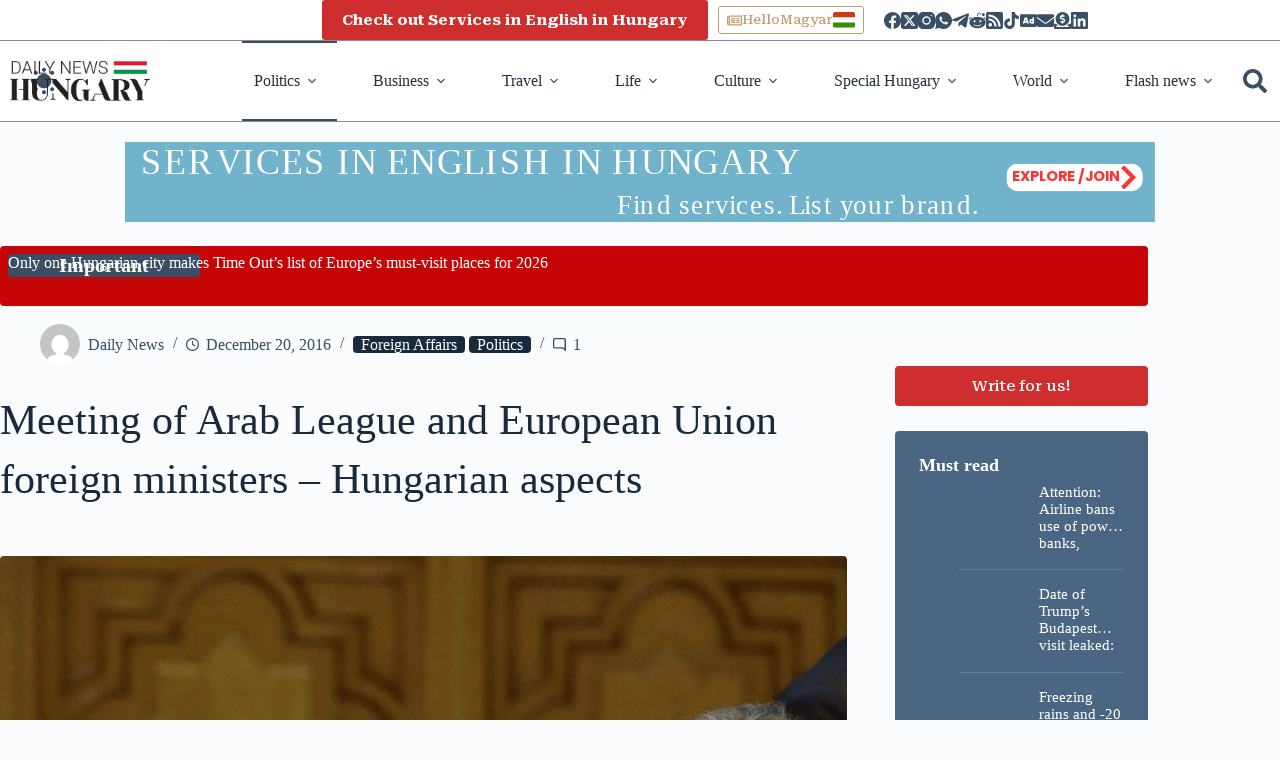

--- FILE ---
content_type: text/html; charset=UTF-8
request_url: https://ws.nperf.com/partner/frame?l=61bf3a1e-ebd0-412a-9aec-01b8d7b41ebc
body_size: 2580
content:
<!DOCTYPE html>
<html lang="en">
<head>
	<meta charset="UTF-8">
	<meta
			name="googlebot"
			content="noindex,indexifembedded"
	>
	<title>nPerf Speed Test</title>
	<link
			href="https://fonts.googleapis.com/css?family=Roboto+Condensed:300,400|Roboto:300,400,700&amp;subset=cyrillic,cyrillic-ext,greek,greek-ext,latin-ext,vietnamese"
			rel="stylesheet"
	>
    			<link
					rel="stylesheet"
					type="text/css"
					href="https://media-cntw.nperf.com/webplugin/dist/SpeedTest/2.8.14/css/nPartners-expert-light.min.css"
			/>
    
    </head>
<body
		style="margin: 0; padding: 0;"
		onload="onLoad()"
>
	<div
			id="nPerf"
			style="position: absolute; top:0; left: 0; color: #0000ff; max-width: 600px; width: 100%; height: 500px;"
	>
		<div
				class="Main"
				style="width:100%; height: 100%"
		>
			<div class="Splash">
				<svg
						version="1.1"
						xmlns="http://www.w3.org/2000/svg"
						xmlns:xlink="http://www.w3.org/1999/xlink"
						x="0px"
						y="0px"
						width="480px"
						height="480px"
						viewBox="0 0 480 480"
						enable-background="new 0 0 480 480"
						xml:space="preserve"
						class="loader"
						style="visibility: visible"
				>    <g>
						<g>
							<path d="M240.82,427.041c-98.277,0-179.058-76.001-186.704-172.275l20.214,22.648c8.629,9.597,23.363,10.476,33.034,1.868c9.582-8.576,10.394-23.378,1.81-32.967l-65.146-72.964l-23.416-27.86c-1.69,3.991-3.306,8.063-4.824,12.181c-4.937,13.506-8.622,27.533-11.057,41.842c-2.233,13.178-3.306,26.684-3.306,40.338c0,63.978,24.882,124.067,70.038,169.245c45.267,45.193,105.365,70.09,169.357,70.09c4.281,0,8.563-0.119,12.844-0.327l14.197-53.785C259.054,426.386,249.985,427.041,240.82,427.041z"></path>
						</g>
						<g>
							<path d="M414.95,75.61c-1.579-1.69-3.254-3.425-4.862-5.048C364.813,25.333,304.738,0.398,240.82,0.398c-63.992,0-124.09,24.934-169.357,70.164c-13.394,13.431-25.016,28.173-34.754,43.905l35.953,42.915C103.232,95.37,167.075,52.56,240.82,52.56c27.376,0,53.502,5.971,76.991,16.64l-21.755,10.445l-17.958,8.473c-11.592,5.473-16.573,19.395-11.049,31.077c5.495,11.645,19.425,16.625,31.047,11.168l66.055-31.248l0,0L414.95,75.61z"></path>
						</g>
						<g>
							<path d="M436.095,101.289l-48.483,22.507c25.321,31.933,40.412,72.271,40.412,116.057c0,58.564-26.951,110.853-69.232,145.286l3.35-14.265l4.602-19.253c2.926-12.523-4.772-25.165-17.28-28.113c-12.583-3.008-25.15,4.765-28.136,17.287l-20.988,87.602l-12.188,46.13c45.848-9.112,88.04-31.612,121.938-65.429c45.193-45.178,70.075-105.268,70.075-169.245C480.163,189.493,464.729,141.501,436.095,101.289z"></path>
						</g>
					</g>    </svg>
				<div
						id="message"
						class="message"
				>Loading nPerf plugin...
				</div>
			</div>
		</div>
	</div>
    <div id="ts"></div>
	<script
			id="nPerfJS"
			src="https://media-cntw.nperf.com/webplugin/dist/SpeedTest/2.8.14/js/nPartners-expert-light.min.o.js"
	></script>
	<script src="https://media-cntw.nperf.com/webplugin/dist/Sentry/7.105.0/bundle.min.js"></script>
	<script>
	  function onLoad() {
		  Sentry.init({
			  dsn: "https://01648c236b01c56f3e4aafe11ab13cbd@sentry.nperf.com/9",
			  release: "webapp-html5@2.8.14",
			  autoSessionTracking: false
		  });
		  Sentry.setContext("license", {
			  id: "3036",
			  key: "61bf3a1e-ebd0-412a-9aec-01b8d7b41ebc",
			  desc: "dailynewshungary.com",
			  layout: "nPartners-expert-light",
			  url: document.referrer || document.location.href,
                                          		  });
		  setTimeout(function () {
			  if (typeof nPerfSpeedTest === "function") {
				  new nPerfSpeedTest(document.getElementById("nPerf"), {
                                            licenseKey: '61bf3a1e-ebd0-412a-9aec-01b8d7b41ebc',					  
					  width: '600',
					  height: '400',
					  config: JSON.parse('{"useBrowserLocation":true,"showMobileAppPopup":true,"showMobileAppPromoWelcomeResp":true,"showMobileAppPromoLogosHighlight":true,"showMobileAppPromoLogos":true,"showMobileAppPromoLogoResp":true,"useJavascriptCallback":true,"defaultLocale":"hu","locationRequestTimeout":3000,"webserviceTimeout":10000,"allowIPv6":true,"ipVersionTimeout":3000,"tlsPorts":[443,8443],"tlsTestServer":"test-ipv4.nperf.net","checkPortsTimeout":20000,"connectionTimeout":10000,"ioTimeout":3000,"download":{"duration":15000,"maxThreads":16,"blockSize":104857600},"upload":{"duration":15000,"maxThreads":16,"randomBufferSize":1048576,"maxBlockSize":8388608,"requestQueueSize":3},"latency":{"samples":20,"interval":200,"timeout":3000}}'),
                      gui: JSON.parse('{"theme":{"speedTest":{"serverIcon":{"primaryColor":"#c60606","secondaryColor":"#000000"},"locationIcon":{"secondaryColor":"#c60606"},"button":{"rectangle":{"border":"#c60606","backgroundOver":"#cacaca"},"round":{"color":"#c60606"},"unit":{"unselected":{"border":"#c60606","background":"#c60606","legend":"#000000","text":"#ffffff"},"selected":{"border":"#000000","legend":"#000000","background":"#000000","text":"#ffffff"},"over":{"border":"#000000","legend":"#000000","background":"#000000","text":"#ffffff"}}},"gauge":{"animatedRingColor":"#c60606","restartButtonColor":"#c60606","progressRingColor":"#c60606","progressTextColor":"#c60606","iconColor":"#c60606","gradient":[{"angle":0,"color":"#ffffff"},{"angle":300,"color":"#c60606"}]},"chart":{"download":{"topArea":"#c60606","bottomArea":"#c60606"},"upload":{"topArea":"#c60606","bottomArea":"#c60606"},"latency":{"bar":"#c60606"}},"panel":{"title":{"testing":"#c60606","final":"#000000"},"strongText":"#c60606","border":"#c60606"}},"layer":{"title":{"text":"#c60606"},"border":"#c60606"},"logo":"https:\/\/media.nperf.com\/flash\/theme\/licenses\/61bf3a1e-ebd0-412a-9aec-01b8d7b41ebc\/logo_1768488708.png"}}'),
                      
                      
                      					  
				  });
			  } else {
				  document.getElementById('message').innerHTML = "Speed test cannot be loaded, maybe a browser extension is blocking it?";
			  }
		  }, 200);
	  }
      	</script>
    <script
            src="https://challenges.cloudflare.com/turnstile/v0/api.js?onload=onloadTurnstileCallback"
            defer
    ></script>
</body>
</html>

--- FILE ---
content_type: application/javascript; charset=utf-8
request_url: https://dailynewshungary.com/wp-content/cache/wpo-minify/1767972081/assets/wpo-minify-footer-dnh-lang-switcher1767821071.min.js
body_size: -77
content:

(()=>{const langSwitchers=document.querySelectorAll('.lang-switcher');if(!langSwitchers.length)return;langSwitchers.forEach(langSwitcher=>{const control=langSwitcher.querySelector('.lang-switcher__control');if(!control)return;control.addEventListener('click',function(e){e.preventDefault();const isExpanded=control.getAttribute('aria-expanded')==='true';control.setAttribute('aria-expanded',!isExpanded)})});document.addEventListener('click',function(e){langSwitchers.forEach(langSwitcher=>{const control=langSwitcher.querySelector('.lang-switcher__control');if(!langSwitcher.contains(e.target)){control.setAttribute('aria-expanded','false')}})});document.addEventListener('keydown',function(e){if(e.key==='Escape'){langSwitchers.forEach(langSwitcher=>{const control=langSwitcher.querySelector('.lang-switcher__control');if(control.getAttribute('aria-expanded')==='true'){control.setAttribute('aria-expanded','false');control.focus()}})}})})();




--- FILE ---
content_type: image/svg+xml
request_url: https://media-cntw.nperf.com/webplugin/dist/SpeedTest/2.8.14/assets/server_cs.svg
body_size: 7065
content:
<svg width="64" height="66" viewBox="0 0 43 41" fill="none" xmlns="http://www.w3.org/2000/svg">
<mask id="path-1-outside-1_1787_53402" maskUnits="userSpaceOnUse" x="-0.0566406" y="0.0566406" width="43" height="41" fill="black">
<rect fill="white" x="-0.0566406" y="0.0566406" width="43" height="41"/>
<path fill-rule="evenodd" clip-rule="evenodd" d="M13.9189 10.0107C14.4131 9.13867 14.6953 8.13061 14.6953 7.05664C14.6953 3.74293 12.009 1.05664 8.69531 1.05664C5.3816 1.05664 2.69531 3.74293 2.69531 7.05664C2.69531 9.99475 4.80714 12.4396 7.59568 12.9561C6.17878 13.964 5.00166 14.8052 4.50688 15.1591C4.4278 15.2157 4.47004 15.3387 4.56726 15.3387H37.9478C38.0482 15.3387 38.086 15.2073 38.0009 15.154L29.8132 10.026C29.7973 10.016 29.7789 10.0107 29.7601 10.0107H13.9189ZM22.7869 32.56H23.9969C24.2794 32.5691 24.5467 32.6896 24.7406 32.8951C24.9345 33.1006 25.0392 33.3745 25.0319 33.657V35.3037H39.5317C40.084 35.3037 40.5317 35.7514 40.5317 36.3037C40.5317 36.856 40.084 37.3037 39.5317 37.3037H25.0319V38.957C25.0406 39.2401 24.9364 39.515 24.7423 39.7213C24.5482 39.9276 24.2801 40.0484 23.9969 40.057H18.6429C18.5027 40.0528 18.3647 40.0211 18.2367 39.9635C18.1088 39.906 17.9935 39.8238 17.8973 39.7216C17.8012 39.6194 17.7262 39.4993 17.6765 39.3681C17.6268 39.2369 17.6035 39.0972 17.6079 38.957V37.3037H3.10547C2.55318 37.3037 2.10547 36.856 2.10547 36.3037C2.10547 35.7514 2.55318 35.3037 3.10547 35.3037H17.6079V33.657C17.6001 33.3744 17.7047 33.1002 17.8987 32.8946C18.0927 32.6889 18.3604 32.5686 18.6429 32.56H19.8509V30.2443H4.39736C3.94356 30.2442 3.49423 30.1547 3.07503 29.9809C2.65584 29.8071 2.27499 29.5524 1.95425 29.2313C1.6335 28.9103 1.37914 28.5292 1.20569 28.1099C1.03224 27.6906 0.943098 27.2412 0.94336 26.7874V19.4433C0.943373 19.3036 0.952057 19.164 0.969361 19.0254C1.06611 18.2417 1.42787 17.5146 1.99463 16.9647C2.56139 16.4149 3.29909 16.0753 4.08536 16.0023C4.18736 15.9943 4.29736 15.9864 4.39736 15.9864H38.2384C39.0834 15.9833 39.9 16.2914 40.5324 16.8519C41.1649 17.4124 41.5689 18.1861 41.6674 19.0254C41.6853 19.164 41.6947 19.3036 41.6954 19.4433V26.7874C41.6955 27.2414 41.6062 27.691 41.4325 28.1104C41.2588 28.5299 41.0042 28.9111 40.6831 29.2321C40.3621 29.5532 39.9809 29.8078 39.5615 29.9815C39.142 30.1552 38.6924 30.2445 38.2384 30.2443H22.7869V32.56Z"/>
</mask>
<path fill-rule="evenodd" clip-rule="evenodd" d="M13.9189 10.0107C14.4131 9.13867 14.6953 8.13061 14.6953 7.05664C14.6953 3.74293 12.009 1.05664 8.69531 1.05664C5.3816 1.05664 2.69531 3.74293 2.69531 7.05664C2.69531 9.99475 4.80714 12.4396 7.59568 12.9561C6.17878 13.964 5.00166 14.8052 4.50688 15.1591C4.4278 15.2157 4.47004 15.3387 4.56726 15.3387H37.9478C38.0482 15.3387 38.086 15.2073 38.0009 15.154L29.8132 10.026C29.7973 10.016 29.7789 10.0107 29.7601 10.0107H13.9189ZM22.7869 32.56H23.9969C24.2794 32.5691 24.5467 32.6896 24.7406 32.8951C24.9345 33.1006 25.0392 33.3745 25.0319 33.657V35.3037H39.5317C40.084 35.3037 40.5317 35.7514 40.5317 36.3037C40.5317 36.856 40.084 37.3037 39.5317 37.3037H25.0319V38.957C25.0406 39.2401 24.9364 39.515 24.7423 39.7213C24.5482 39.9276 24.2801 40.0484 23.9969 40.057H18.6429C18.5027 40.0528 18.3647 40.0211 18.2367 39.9635C18.1088 39.906 17.9935 39.8238 17.8973 39.7216C17.8012 39.6194 17.7262 39.4993 17.6765 39.3681C17.6268 39.2369 17.6035 39.0972 17.6079 38.957V37.3037H3.10547C2.55318 37.3037 2.10547 36.856 2.10547 36.3037C2.10547 35.7514 2.55318 35.3037 3.10547 35.3037H17.6079V33.657C17.6001 33.3744 17.7047 33.1002 17.8987 32.8946C18.0927 32.6889 18.3604 32.5686 18.6429 32.56H19.8509V30.2443H4.39736C3.94356 30.2442 3.49423 30.1547 3.07503 29.9809C2.65584 29.8071 2.27499 29.5524 1.95425 29.2313C1.6335 28.9103 1.37914 28.5292 1.20569 28.1099C1.03224 27.6906 0.943098 27.2412 0.94336 26.7874V19.4433C0.943373 19.3036 0.952057 19.164 0.969361 19.0254C1.06611 18.2417 1.42787 17.5146 1.99463 16.9647C2.56139 16.4149 3.29909 16.0753 4.08536 16.0023C4.18736 15.9943 4.29736 15.9864 4.39736 15.9864H38.2384C39.0834 15.9833 39.9 16.2914 40.5324 16.8519C41.1649 17.4124 41.5689 18.1861 41.6674 19.0254C41.6853 19.164 41.6947 19.3036 41.6954 19.4433V26.7874C41.6955 27.2414 41.6062 27.691 41.4325 28.1104C41.2588 28.5299 41.0042 28.9111 40.6831 29.2321C40.3621 29.5532 39.9809 29.8078 39.5615 29.9815C39.142 30.1552 38.6924 30.2445 38.2384 30.2443H22.7869V32.56Z" fill="#6C6C6C"/>
<path d="M13.9189 10.0107L13.3969 9.7149L12.8892 10.6107H13.9189V10.0107ZM7.59568 12.9561L7.94346 13.445L9.09759 12.6241L7.70496 12.3661L7.59568 12.9561ZM4.50688 15.1591L4.85594 15.6471L4.85594 15.6471L4.50688 15.1591ZM38.0009 15.154L37.6824 15.6625L37.6824 15.6625L38.0009 15.154ZM29.8132 10.026L29.4947 10.5345L29.4947 10.5345L29.8132 10.026ZM23.9969 32.56L24.0164 31.9603L24.0067 31.96H23.9969V32.56ZM22.7869 32.56H22.1869V33.16H22.7869V32.56ZM25.0319 33.657L24.4321 33.6415L24.4319 33.6492V33.657H25.0319ZM25.0319 35.3037H24.4319V35.9037H25.0319V35.3037ZM25.0319 37.3037V36.7037H24.4319V37.3037H25.0319ZM25.0319 38.957H24.4319V38.9661L24.4322 38.9752L25.0319 38.957ZM24.7423 39.7213L24.3053 39.3102L24.3053 39.3102L24.7423 39.7213ZM23.9969 40.057V40.657H24.0061L24.0152 40.6567L23.9969 40.057ZM18.6429 40.057L18.6252 40.6567L18.6341 40.657H18.6429V40.057ZM18.2367 39.9635L18.4829 39.4163L18.4829 39.4163L18.2367 39.9635ZM17.6079 38.957L18.2077 38.9758L18.2079 38.9664V38.957H17.6079ZM17.6079 37.3037H18.2079V36.7037H17.6079V37.3037ZM17.6079 35.3037V35.9037H18.2079V35.3037H17.6079ZM17.6079 33.657H18.2079V33.6487L18.2077 33.6404L17.6079 33.657ZM17.8987 32.8946L17.4623 32.4828L17.4623 32.4828L17.8987 32.8946ZM18.6429 32.56V31.96H18.6338L18.6246 31.9603L18.6429 32.56ZM19.8509 32.56V33.16H20.4509V32.56H19.8509ZM19.8509 30.2443H20.4509V29.6443H19.8509V30.2443ZM4.39736 30.2443L4.39719 30.8443H4.39736V30.2443ZM3.07503 29.9809L2.84522 30.5351L2.84522 30.5351L3.07503 29.9809ZM1.95425 29.2313L1.5298 29.6554L1.5298 29.6554L1.95425 29.2313ZM1.20569 28.1099L0.651243 28.3392L0.651243 28.3392L1.20569 28.1099ZM0.94336 26.7874L1.54336 26.7877V26.7874H0.94336ZM0.94336 19.4433L0.34336 19.4433V19.4433H0.94336ZM0.969361 19.0254L1.56474 19.0997L1.56484 19.0989L0.969361 19.0254ZM1.99463 16.9647L2.41242 17.3954L2.41242 17.3954L1.99463 16.9647ZM4.08536 16.0023L4.03844 15.4041L4.02992 15.4049L4.08536 16.0023ZM38.2384 15.9864L38.2384 16.5864L38.2405 16.5863L38.2384 15.9864ZM40.5324 16.8519L40.1345 17.3009L40.1345 17.3009L40.5324 16.8519ZM41.6674 19.0254L41.0714 19.0953L41.0723 19.1025L41.6674 19.0254ZM41.6954 19.4433L42.2954 19.4433L42.2954 19.4404L41.6954 19.4433ZM41.6954 26.7874L41.0954 26.7874L41.0954 26.7875L41.6954 26.7874ZM38.2384 30.2443L38.2385 29.6443H38.2384V30.2443ZM22.7869 30.2443V29.6443H22.1869V30.2443H22.7869ZM14.0953 7.05664C14.0953 8.02422 13.8414 8.93068 13.3969 9.7149L14.4409 10.3066C14.9849 9.34666 15.2953 8.23699 15.2953 7.05664H14.0953ZM8.69531 1.65664C11.6777 1.65664 14.0953 4.0743 14.0953 7.05664H15.2953C15.2953 3.41156 12.3404 0.456641 8.69531 0.456641V1.65664ZM3.29531 7.05664C3.29531 4.0743 5.71298 1.65664 8.69531 1.65664V0.456641C5.05023 0.456641 2.09531 3.41156 2.09531 7.05664H3.29531ZM7.70496 12.3661C5.19563 11.9014 3.29531 9.70029 3.29531 7.05664H2.09531C2.09531 10.2892 4.41866 12.9779 7.48641 13.5461L7.70496 12.3661ZM4.85594 15.6471C5.35045 15.2934 6.52712 14.4525 7.94346 13.445L7.2479 12.4672C5.83044 13.4754 4.65287 14.317 4.15782 14.6711L4.85594 15.6471ZM4.56726 14.7387C5.01035 14.7387 5.28641 15.3392 4.85594 15.6471L4.15782 14.6711C3.56919 15.0921 3.92974 15.9387 4.56726 15.9387V14.7387ZM37.9478 14.7387H4.56726V15.9387H37.9478V14.7387ZM37.6824 15.6625C37.2569 15.396 37.4457 14.7387 37.9478 14.7387V15.9387C38.6507 15.9387 38.9151 15.0186 38.3194 14.6455L37.6824 15.6625ZM29.4947 10.5345L37.6824 15.6625L38.3194 14.6455L30.1317 9.51749L29.4947 10.5345ZM29.7601 10.6107C29.6663 10.6107 29.5743 10.5843 29.4947 10.5345L30.1317 9.5175C30.0203 9.44773 29.8915 9.41074 29.7601 9.41074V10.6107ZM13.9189 10.6107H29.7601V9.41074H13.9189V10.6107ZM23.9969 31.96H22.7869V33.16H23.9969V31.96ZM25.177 32.4834C24.8744 32.1626 24.4571 31.9746 24.0164 31.9603L23.9775 33.1597C24.1016 33.1637 24.219 33.2166 24.3042 33.3069L25.177 32.4834ZM25.6317 33.6724C25.6431 33.2316 25.4796 32.8041 25.177 32.4834L24.3042 33.3069C24.3893 33.3972 24.4353 33.5175 24.4321 33.6415L25.6317 33.6724ZM25.6319 35.3037V33.657H24.4319V35.3037H25.6319ZM39.5317 34.7037H25.0319V35.9037H39.5317V34.7037ZM41.1317 36.3037C41.1317 35.4201 40.4154 34.7037 39.5317 34.7037V35.9037C39.7526 35.9037 39.9317 36.0828 39.9317 36.3037H41.1317ZM39.5317 37.9037C40.4154 37.9037 41.1317 37.1874 41.1317 36.3037H39.9317C39.9317 36.5246 39.7526 36.7037 39.5317 36.7037V37.9037ZM25.0319 37.9037H39.5317V36.7037H25.0319V37.9037ZM25.6319 38.957V37.3037H24.4319V38.957H25.6319ZM25.1792 40.1325C25.4824 39.8103 25.6451 39.3809 25.6317 38.9387L24.4322 38.9752C24.436 39.0993 24.3903 39.2198 24.3053 39.3102L25.1792 40.1325ZM24.0152 40.6567C24.4574 40.6432 24.8761 40.4547 25.1792 40.1325L24.3053 39.3102C24.2202 39.4006 24.1027 39.4535 23.9787 39.4573L24.0152 40.6567ZM18.6429 40.657H23.9969V39.457H18.6429V40.657ZM17.9906 40.5107C18.1905 40.6006 18.4062 40.6502 18.6252 40.6567L18.6606 39.4572C18.5993 39.4554 18.5389 39.4415 18.4829 39.4163L17.9906 40.5107ZM17.4603 40.1328C17.6105 40.2924 17.7907 40.4208 17.9906 40.5107L18.4829 39.4163C18.4269 39.3912 18.3764 39.3552 18.3343 39.3105L17.4603 40.1328ZM17.1153 39.5805C17.1929 39.7855 17.3102 39.9731 17.4603 40.1328L18.3343 39.3105C18.2922 39.2657 18.2594 39.2132 18.2377 39.1557L17.1153 39.5805ZM17.0082 38.9382C17.0014 39.1572 17.0378 39.3755 17.1153 39.5805L18.2377 39.1557C18.2159 39.0983 18.2057 39.0372 18.2077 38.9758L17.0082 38.9382ZM17.0079 37.3037V38.957H18.2079V37.3037H17.0079ZM3.10547 37.9037H17.6079V36.7037H3.10547V37.9037ZM1.50547 36.3037C1.50547 37.1874 2.22181 37.9037 3.10547 37.9037V36.7037C2.88456 36.7037 2.70547 36.5246 2.70547 36.3037H1.50547ZM3.10547 34.7037C2.22181 34.7037 1.50547 35.4201 1.50547 36.3037H2.70547C2.70547 36.0828 2.88456 35.9037 3.10547 35.9037V34.7037ZM17.6079 34.7037H3.10547V35.9037H17.6079V34.7037ZM17.0079 33.657V35.3037H18.2079V33.657H17.0079ZM17.4623 32.4828C17.1593 32.804 16.996 33.2322 17.0082 33.6735L18.2077 33.6404C18.2043 33.5166 18.2501 33.3964 18.3351 33.3063L17.4623 32.4828ZM18.6246 31.9603C18.1833 31.9737 17.7653 32.1616 17.4623 32.4828L18.3351 33.3063C18.4202 33.2162 18.5374 33.1635 18.6613 33.1597L18.6246 31.9603ZM19.8509 31.96H18.6429V33.16H19.8509V31.96ZM19.2509 30.2443V32.56H20.4509V30.2443H19.2509ZM4.39736 30.8443H19.8509V29.6443H4.39736V30.8443ZM2.84522 30.5351C3.33722 30.7391 3.86458 30.8442 4.39719 30.8443L4.39753 29.6443C4.02254 29.6442 3.65124 29.5703 3.30485 29.4266L2.84522 30.5351ZM1.5298 29.6554C1.90625 30.0322 2.35323 30.3311 2.84522 30.5351L3.30485 29.4266C2.95845 29.283 2.64374 29.0725 2.37869 28.8073L1.5298 29.6554ZM0.651243 28.3392C0.854814 28.8314 1.15335 29.2786 1.5298 29.6554L2.37869 28.8073C2.11365 28.542 1.90346 28.2271 1.76013 27.8806L0.651243 28.3392ZM0.34336 26.787C0.343052 27.3196 0.447672 27.8471 0.651243 28.3392L1.76013 27.8806C1.6168 27.5341 1.54314 27.1627 1.54336 26.7877L0.34336 26.787ZM0.34336 19.4433V26.7874H1.54336V19.4433H0.34336ZM0.373979 18.9511C0.353601 19.1143 0.343376 19.2787 0.34336 19.4433L1.54336 19.4434C1.54337 19.3285 1.55051 19.2137 1.56474 19.0997L0.373979 18.9511ZM1.57684 16.5341C0.911859 17.1792 0.487403 18.0323 0.373881 18.9518L1.56484 19.0989C1.64482 18.451 1.94389 17.8499 2.41242 17.3954L1.57684 16.5341ZM4.02992 15.4049C3.10738 15.4905 2.24183 15.889 1.57684 16.5341L2.41242 17.3954C2.88096 16.9408 3.4908 16.6601 4.14081 16.5998L4.02992 15.4049ZM4.39736 15.3864C4.27075 15.3864 4.13877 15.3963 4.03844 15.4042L4.13228 16.6005C4.23595 16.5924 4.32397 16.5864 4.39736 16.5864V15.3864ZM38.2384 15.3864H4.39736V16.5864H38.2384V15.3864ZM40.9304 16.4029C40.1877 15.7446 39.2286 15.3828 38.2362 15.3864L38.2405 16.5863C38.9382 16.5838 39.6124 16.8382 40.1345 17.3009L40.9304 16.4029ZM42.2633 18.9554C42.1476 17.9697 41.6731 17.0611 40.9304 16.4029L40.1345 17.3009C40.6566 17.7637 40.9901 18.4024 41.0715 19.0953L42.2633 18.9554ZM42.2954 19.4404C42.2946 19.2758 42.2835 19.1115 42.2624 18.9482L41.0723 19.1025C41.0871 19.2165 41.0948 19.3313 41.0954 19.4463L42.2954 19.4404ZM42.2954 26.7874V19.4433H41.0954V26.7874H42.2954ZM41.9868 28.34C42.1907 27.8477 42.2955 27.32 42.2954 26.7872L41.0954 26.7875C41.0955 27.1627 41.0216 27.5343 40.8781 27.8809L41.9868 28.34ZM41.1074 29.6564C41.4842 29.2796 41.783 28.8323 41.9868 28.34L40.8781 27.8809C40.7346 28.2276 40.5242 28.5425 40.2589 28.8078L41.1074 29.6564ZM39.791 30.5358C40.2833 30.332 40.7306 30.0331 41.1074 29.6564L40.2589 28.8078C39.9936 29.0732 39.6786 29.2836 39.3319 29.4271L39.791 30.5358ZM38.2382 30.8443C38.771 30.8445 39.2987 30.7397 39.791 30.5358L39.3319 29.4271C38.9853 29.5706 38.6137 29.6445 38.2385 29.6443L38.2382 30.8443ZM22.7869 30.8443H38.2384V29.6443H22.7869V30.8443ZM23.3869 32.56V30.2443H22.1869V32.56H23.3869Z" fill="#6C6C6C" mask="url(#path-1-outside-1_1787_53402)"/>
<path d="M8.69601 13.0566C12.0097 13.0566 14.696 10.3703 14.696 7.05664C14.696 3.74293 12.0097 1.05664 8.69601 1.05664C5.38231 1.05664 2.69601 3.74293 2.69601 7.05664C2.69601 10.3703 5.38231 13.0566 8.69601 13.0566Z" fill="#4AE059"/>
<path d="M23.997 32.5596H22.787V30.0006H19.851V32.5596H18.643C18.3604 32.5683 18.0928 32.6886 17.8988 32.8942C17.7048 33.0999 17.6002 33.374 17.608 33.6566V38.9566C17.6036 39.0969 17.6269 39.2366 17.6766 39.3678C17.7262 39.499 17.8013 39.6191 17.8974 39.7213C17.9935 39.8235 18.1089 39.9057 18.2368 39.9632C18.3647 40.0208 18.5028 40.0525 18.643 40.0566H23.997C24.2801 40.048 24.5482 39.9273 24.7423 39.721C24.9364 39.5147 25.0406 39.2398 25.032 38.9566V33.6566C25.0393 33.3742 24.9345 33.1003 24.7406 32.8948C24.5467 32.6893 24.2794 32.5688 23.997 32.5596Z" fill="#4AE059"/>
<path d="M39.532 35.3036H24.721C24.1687 35.3036 23.721 35.7514 23.721 36.3036C23.721 36.8559 24.1687 37.3036 24.721 37.3036H39.532C40.0843 37.3036 40.532 36.8559 40.532 36.3036C40.532 35.7514 40.0843 35.3036 39.532 35.3036Z" fill="#4AE059"/>
<path d="M4.65701 29.0326H11.584C11.975 29.0326 12.292 27.8046 12.292 26.2896V20.4636C12.292 20.3516 12.292 20.2406 12.286 20.1326C12.278 19.8776 12.261 19.6326 12.237 19.4036C12.13 18.4156 11.878 17.7216 11.584 17.7216H4.65701C4.63515 17.7228 4.61358 17.7272 4.59301 17.7346C4.33901 17.8236 4.12501 18.4346 4.01901 19.2816C3.98601 19.5446 3.96401 19.8316 3.95501 20.1326C3.95168 20.2413 3.95001 20.3516 3.95001 20.4636V26.2896C3.94901 27.8046 4.26501 29.0326 4.65701 29.0326Z" fill="#212426"/>
<path d="M33.903 23.1156H39.355C39.663 23.1156 39.912 22.5296 39.912 21.8076V19.0296C39.912 18.9766 39.912 18.9236 39.912 18.8716C39.9062 18.755 39.8931 18.6387 39.873 18.5236C39.789 18.0526 39.591 17.7236 39.359 17.7236H33.903C33.8862 17.7241 33.8694 17.7261 33.853 17.7296C33.653 17.7716 33.485 18.0616 33.402 18.4676C33.375 18.6015 33.3579 18.7372 33.351 18.8736C33.351 18.9256 33.351 18.9783 33.351 19.0316V21.8096C33.347 22.5296 33.596 23.1156 33.903 23.1156Z" fill="#212426"/>
<path d="M29.8134 10.0259C29.7975 10.0159 29.7791 10.0106 29.7603 10.0106H11.7886C11.7681 10.0106 11.7482 10.0169 11.7313 10.0287C8.89052 12.0262 5.45263 14.4827 4.50703 15.159C4.42795 15.2156 4.47019 15.3386 4.56742 15.3386H37.948C38.0484 15.3386 38.0861 15.2072 38.001 15.1539L29.8134 10.0259Z" fill="#4AE059"/>
<path d="M4.398 30.2446H38.239C38.693 30.2448 39.1426 30.1554 39.5621 29.9818C39.9816 29.8081 40.3627 29.5534 40.6838 29.2324C41.0048 28.9114 41.2594 28.5302 41.4331 28.1107C41.6068 27.6913 41.6961 27.2417 41.696 26.7876V19.4436C41.6953 19.3039 41.686 19.1643 41.668 19.0256C41.5695 18.1863 41.1655 17.4127 40.5331 16.8522C39.9007 16.2917 39.0841 15.9836 38.239 15.9866H4.398C4.298 15.9866 4.188 15.9946 4.086 16.0026C3.29973 16.0756 2.56203 16.4152 1.99527 16.965C1.42851 17.5149 1.06675 18.2419 0.970001 19.0256C0.952697 19.1643 0.944013 19.3039 0.944001 19.4436V26.7876C0.943738 27.2414 1.03288 27.6909 1.20633 28.1102C1.37978 28.5295 1.63414 28.9106 1.95489 29.2316C2.27563 29.5527 2.65648 29.8074 3.07567 29.9812C3.49487 30.155 3.9442 30.2445 4.398 30.2446ZM36.658 18.5806C36.9286 18.5806 37.1931 18.6609 37.4181 18.8113C37.6431 18.9616 37.8185 19.1753 37.922 19.4254C38.0255 19.6754 38.0525 19.9505 37.9996 20.2159C37.9468 20.4813 37.8164 20.725 37.625 20.9163C37.4336 21.1076 37.1897 21.2378 36.9243 21.2905C36.6588 21.3432 36.3837 21.3159 36.1338 21.2122C35.8838 21.1085 35.6703 20.933 35.5201 20.7079C35.3699 20.4828 35.2898 20.2183 35.29 19.9476C35.29 19.768 35.3254 19.5902 35.3942 19.4243C35.4629 19.2584 35.5637 19.1076 35.6907 18.9807C35.8178 18.8537 35.9686 18.7531 36.1346 18.6844C36.3005 18.6158 36.4784 18.5805 36.658 18.5806ZM9.873 19.3006C9.873 19.1477 9.93374 19.0011 10.0419 18.893C10.15 18.7849 10.2966 18.7241 10.4495 18.7241C10.6024 18.7241 10.749 18.7849 10.8571 18.893C10.9653 19.0011 11.026 19.1477 11.026 19.3006V27.0756C11.026 27.2285 10.9653 27.3752 10.8571 27.4833C10.749 27.5914 10.6024 27.6521 10.4495 27.6521C10.2966 27.6521 10.15 27.5914 10.0419 27.4833C9.93374 27.3752 9.873 27.2285 9.873 27.0756V19.3006ZM7.281 19.3006C7.281 19.1477 7.34174 19.0011 7.44985 18.893C7.55797 18.7849 7.7046 18.7241 7.8575 18.7241C8.0104 18.7241 8.15703 18.7849 8.26515 18.893C8.37326 19.0011 8.434 19.1477 8.434 19.3006V27.0756C8.434 27.2285 8.37326 27.3752 8.26515 27.4833C8.15703 27.5914 8.0104 27.6521 7.8575 27.6521C7.7046 27.6521 7.55797 27.5914 7.44985 27.4833C7.34174 27.3752 7.281 27.2285 7.281 27.0756V19.3006ZM4.689 19.3006C4.689 19.2249 4.70391 19.15 4.73288 19.08C4.76186 19.0101 4.80432 18.9465 4.85785 18.893C4.91139 18.8395 4.97494 18.797 5.04488 18.768C5.11483 18.7391 5.18979 18.7241 5.2655 18.7241C5.34121 18.7241 5.41617 18.7391 5.48612 18.768C5.55606 18.797 5.61961 18.8395 5.67315 18.893C5.72668 18.9465 5.76915 19.0101 5.79812 19.08C5.82709 19.15 5.842 19.2249 5.842 19.3006V27.0756C5.842 27.1514 5.82709 27.2263 5.79812 27.2963C5.76915 27.3662 5.72668 27.4298 5.67315 27.4833C5.61961 27.5368 5.55606 27.5793 5.48612 27.6083C5.41617 27.6372 5.34121 27.6521 5.2655 27.6521C5.18979 27.6521 5.11483 27.6372 5.04488 27.6083C4.97494 27.5793 4.91139 27.5368 4.85785 27.4833C4.80432 27.4298 4.76186 27.3662 4.73288 27.2963C4.70391 27.2263 4.689 27.1514 4.689 27.0756V19.3006Z" fill="#4AE059"/>
<path d="M17.918 35.3036H3.10699C2.55471 35.3036 2.10699 35.7514 2.10699 36.3036C2.10699 36.8559 2.55471 37.3036 3.10699 37.3036H17.918C18.4703 37.3036 18.918 36.8559 18.918 36.3036C18.918 35.7514 18.4703 35.3036 17.918 35.3036Z" fill="#4AE059"/>
<path d="M8.92542 6.2207H7.99218C7.97513 6.09996 7.94033 5.99272 7.88778 5.89897C7.83522 5.8038 7.76775 5.72283 7.68536 5.65607C7.60297 5.58931 7.5078 5.53817 7.39985 5.50266C7.29332 5.46715 7.17755 5.4494 7.05255 5.4494C6.8267 5.4494 6.62996 5.5055 6.46235 5.61772C6.29474 5.72852 6.16476 5.89045 6.07243 6.10352C5.98011 6.31516 5.93394 6.57227 5.93394 6.87482C5.93394 7.1859 5.98011 7.44727 6.07243 7.65891C6.16618 7.87056 6.29687 8.03036 6.46448 8.13832C6.63209 8.24627 6.82599 8.30025 7.04616 8.30025C7.16974 8.30025 7.28408 8.28391 7.3892 8.25124C7.49573 8.21857 7.59019 8.17099 7.67258 8.10849C7.75496 8.04457 7.82315 7.96715 7.87712 7.87624C7.93252 7.78533 7.97087 7.68164 7.99218 7.56516L8.92542 7.56942C8.90127 7.76971 8.8409 7.96289 8.74431 8.14897C8.64914 8.33363 8.52059 8.49911 8.35866 8.64542C8.19815 8.79031 8.00638 8.90536 7.78337 8.99059C7.56178 9.0744 7.31107 9.1163 7.03124 9.1163C6.64204 9.1163 6.29403 9.02823 5.98721 8.8521C5.68181 8.67596 5.44033 8.42099 5.26278 8.08718C5.08664 7.75337 4.99857 7.34925 4.99857 6.87482C4.99857 6.39897 5.08806 5.99414 5.26704 5.66033C5.44601 5.32653 5.68891 5.07227 5.99573 4.89755C6.30255 4.72141 6.64772 4.63335 7.03124 4.63335C7.28408 4.63335 7.51846 4.66886 7.73437 4.73988C7.9517 4.8109 8.14417 4.9146 8.31178 5.05096C8.4794 5.1859 8.61576 5.35138 8.72087 5.54741C8.82741 5.74343 8.89559 5.96786 8.92542 6.2207ZM11.9542 5.94798C11.9371 5.7761 11.864 5.64258 11.7347 5.54741C11.6055 5.45224 11.43 5.40465 11.2084 5.40465C11.0579 5.40465 10.9307 5.42596 10.8271 5.46857C10.7234 5.50977 10.6438 5.56729 10.5884 5.64116C10.5344 5.71502 10.5074 5.79883 10.5074 5.89258C10.5046 5.9707 10.5209 6.03888 10.5565 6.09712C10.5934 6.15536 10.6438 6.20579 10.7077 6.2484C10.7717 6.2896 10.8455 6.32582 10.9293 6.35707C11.0131 6.3869 11.1026 6.41246 11.1978 6.43377L11.5898 6.52752C11.7802 6.57013 11.9549 6.62695 12.114 6.69798C12.2731 6.769 12.4109 6.85636 12.5273 6.96005C12.6438 7.06374 12.734 7.1859 12.7979 7.32653C12.8633 7.46715 12.8967 7.62837 12.8981 7.81019C12.8967 8.07724 12.8285 8.30877 12.6935 8.50479C12.56 8.6994 12.3668 8.85067 12.114 8.95863C11.8626 9.06516 11.5593 9.11843 11.2042 9.11843C10.8519 9.11843 10.5451 9.06445 10.2837 8.9565C10.0238 8.84854 9.82066 8.68874 9.67435 8.4771C9.52947 8.26403 9.45347 8.00053 9.44637 7.68661H10.3391C10.3491 7.83292 10.391 7.95508 10.4648 8.05309C10.5401 8.14968 10.6403 8.22283 10.7653 8.27255C10.8917 8.32085 11.0344 8.34499 11.1935 8.34499C11.3498 8.34499 11.4854 8.32227 11.6005 8.27681C11.717 8.23136 11.8072 8.16815 11.8711 8.08718C11.935 8.00621 11.967 7.91317 11.967 7.80806C11.967 7.71005 11.9378 7.62766 11.8796 7.5609C11.8228 7.49414 11.739 7.43732 11.6282 7.39045C11.5188 7.34357 11.3846 7.30096 11.2255 7.26261L10.7503 7.14329C10.3824 7.0538 10.092 6.91388 9.8789 6.72354C9.66583 6.5332 9.56001 6.27681 9.56143 5.95437C9.56001 5.69016 9.63032 5.45934 9.77236 5.2619C9.91583 5.06445 10.1126 4.91033 10.3626 4.79954C10.6126 4.68874 10.8967 4.63335 11.2148 4.63335C11.5387 4.63335 11.8214 4.68874 12.0628 4.79954C12.3057 4.91033 12.4947 5.06445 12.6296 5.2619C12.7646 5.45934 12.8342 5.68803 12.8384 5.94798H11.9542Z" fill="#122C3B"/>
</svg>


--- FILE ---
content_type: image/svg+xml
request_url: https://media-cntw.nperf.com/webplugin/dist/SpeedTest/2.8.14/assets/server_ips.svg
body_size: 6758
content:
<svg width="64" height="66" viewBox="0 0 43 41" fill="none" xmlns="http://www.w3.org/2000/svg">
<mask id="path-1-outside-1_1692_71230" maskUnits="userSpaceOnUse" x="0.425781" y="0.5" width="43" height="40" fill="black">
<rect fill="white" x="0.425781" y="0.5" width="43" height="40"/>
<path fill-rule="evenodd" clip-rule="evenodd" d="M3.9082 1.5H15.9082C17.0128 1.5 17.9082 2.39543 17.9082 3.5V9.4541H30.2426C30.2613 9.4541 30.2797 9.45939 30.2956 9.46935L38.4833 14.5974C38.5684 14.6507 38.5306 14.7821 38.4302 14.7821H5.04969C4.95246 14.7821 4.91022 14.659 4.9893 14.6025C5.62579 14.1472 7.39146 12.8855 9.34417 11.5H3.9082C2.80363 11.5 1.9082 10.6046 1.9082 9.5V3.5C1.9082 2.39543 2.80363 1.5 3.9082 1.5ZM23.2694 32.0033H24.4794C24.7618 32.0125 25.0291 32.133 25.223 32.3385C25.4169 32.544 25.5216 32.8179 25.5144 33.1003V34.7471H40.0141C40.5664 34.7471 41.0141 35.1948 41.0141 35.7471C41.0141 36.2994 40.5664 36.7471 40.0141 36.7471H25.5144V38.4003C25.523 38.6835 25.4188 38.9584 25.2247 39.1647C25.0306 39.371 24.7625 39.4917 24.4794 39.5003H19.1254C18.9851 39.4962 18.8471 39.4644 18.7192 39.4069C18.5912 39.3494 18.4759 39.2671 18.3798 39.165C18.2836 39.0628 18.2086 38.9427 18.1589 38.8115C18.1093 38.6803 18.086 38.5406 18.0904 38.4003V36.7471H3.58789C3.03561 36.7471 2.58789 36.2994 2.58789 35.7471C2.58789 35.1948 3.03561 34.7471 3.58789 34.7471H18.0904V33.1003C18.0826 32.8177 18.1871 32.5436 18.3811 32.3379C18.5752 32.1323 18.8428 32.012 19.1254 32.0033H20.3334V29.6877H4.87978C4.42598 29.6876 3.97665 29.598 3.55746 29.4242C3.13826 29.2504 2.75741 28.9957 2.43667 28.6747C2.11592 28.3537 1.86156 27.9726 1.68811 27.5533C1.51466 27.1339 1.42552 26.6845 1.42578 26.2307V18.8867C1.4258 18.747 1.43448 18.6074 1.45178 18.4687C1.54854 17.685 1.9103 16.9579 2.47705 16.4081C3.04381 15.8582 3.78151 15.5187 4.56778 15.4457C4.66978 15.4377 4.77978 15.4297 4.87978 15.4297H38.7208C39.5658 15.4267 40.3824 15.7347 41.0149 16.2952C41.6473 16.8557 42.0513 17.6294 42.1498 18.4687C42.1677 18.6073 42.1771 18.7469 42.1778 18.8867V26.2307C42.1779 26.6847 42.0886 27.1343 41.9149 27.5538C41.7412 27.9733 41.4866 28.3544 41.1655 28.6755C40.8445 28.9965 40.4634 29.2511 40.0439 29.4248C39.6244 29.5985 39.1748 29.6878 38.7208 29.6877H23.2694V32.0033Z"/>
</mask>
<path fill-rule="evenodd" clip-rule="evenodd" d="M3.9082 1.5H15.9082C17.0128 1.5 17.9082 2.39543 17.9082 3.5V9.4541H30.2426C30.2613 9.4541 30.2797 9.45939 30.2956 9.46935L38.4833 14.5974C38.5684 14.6507 38.5306 14.7821 38.4302 14.7821H5.04969C4.95246 14.7821 4.91022 14.659 4.9893 14.6025C5.62579 14.1472 7.39146 12.8855 9.34417 11.5H3.9082C2.80363 11.5 1.9082 10.6046 1.9082 9.5V3.5C1.9082 2.39543 2.80363 1.5 3.9082 1.5ZM23.2694 32.0033H24.4794C24.7618 32.0125 25.0291 32.133 25.223 32.3385C25.4169 32.544 25.5216 32.8179 25.5144 33.1003V34.7471H40.0141C40.5664 34.7471 41.0141 35.1948 41.0141 35.7471C41.0141 36.2994 40.5664 36.7471 40.0141 36.7471H25.5144V38.4003C25.523 38.6835 25.4188 38.9584 25.2247 39.1647C25.0306 39.371 24.7625 39.4917 24.4794 39.5003H19.1254C18.9851 39.4962 18.8471 39.4644 18.7192 39.4069C18.5912 39.3494 18.4759 39.2671 18.3798 39.165C18.2836 39.0628 18.2086 38.9427 18.1589 38.8115C18.1093 38.6803 18.086 38.5406 18.0904 38.4003V36.7471H3.58789C3.03561 36.7471 2.58789 36.2994 2.58789 35.7471C2.58789 35.1948 3.03561 34.7471 3.58789 34.7471H18.0904V33.1003C18.0826 32.8177 18.1871 32.5436 18.3811 32.3379C18.5752 32.1323 18.8428 32.012 19.1254 32.0033H20.3334V29.6877H4.87978C4.42598 29.6876 3.97665 29.598 3.55746 29.4242C3.13826 29.2504 2.75741 28.9957 2.43667 28.6747C2.11592 28.3537 1.86156 27.9726 1.68811 27.5533C1.51466 27.1339 1.42552 26.6845 1.42578 26.2307V18.8867C1.4258 18.747 1.43448 18.6074 1.45178 18.4687C1.54854 17.685 1.9103 16.9579 2.47705 16.4081C3.04381 15.8582 3.78151 15.5187 4.56778 15.4457C4.66978 15.4377 4.77978 15.4297 4.87978 15.4297H38.7208C39.5658 15.4267 40.3824 15.7347 41.0149 16.2952C41.6473 16.8557 42.0513 17.6294 42.1498 18.4687C42.1677 18.6073 42.1771 18.7469 42.1778 18.8867V26.2307C42.1779 26.6847 42.0886 27.1343 41.9149 27.5538C41.7412 27.9733 41.4866 28.3544 41.1655 28.6755C40.8445 28.9965 40.4634 29.2511 40.0439 29.4248C39.6244 29.5985 39.1748 29.6878 38.7208 29.6877H23.2694V32.0033Z" fill="#6C6C6C"/>
<path d="M17.9082 9.4541H17.3082V10.0541H17.9082V9.4541ZM30.2956 9.46935L30.6141 8.96085L30.6141 8.96085L30.2956 9.46935ZM38.4833 14.5974L38.1648 15.1059L38.1648 15.1059L38.4833 14.5974ZM4.9893 14.6025L5.33836 15.0905L5.33836 15.0905L4.9893 14.6025ZM9.34417 11.5L9.69136 11.9893L11.2267 10.9H9.34417V11.5ZM24.4794 32.0033L24.4988 31.4037L24.4891 31.4033H24.4794V32.0033ZM23.2694 32.0033H22.6694V32.6033H23.2694V32.0033ZM25.5144 33.1003L24.9146 33.0849L24.9144 33.0926V33.1003H25.5144ZM25.5144 34.7471H24.9144V35.3471H25.5144V34.7471ZM25.5144 36.7471V36.1471H24.9144V36.7471H25.5144ZM25.5144 38.4003H24.9144V38.4095L24.9146 38.4186L25.5144 38.4003ZM25.2247 39.1647L24.7877 38.7535L24.7877 38.7535L25.2247 39.1647ZM24.4794 39.5003V40.1003H24.4885L24.4976 40.1001L24.4794 39.5003ZM19.1254 39.5003L19.1077 40.1001L19.1165 40.1003H19.1254V39.5003ZM18.7192 39.4069L18.9653 38.8597H18.9653L18.7192 39.4069ZM18.0904 38.4003L18.6901 38.4192L18.6904 38.4097V38.4003H18.0904ZM18.0904 36.7471H18.6904V36.1471H18.0904V36.7471ZM18.0904 34.7471V35.3471H18.6904V34.7471H18.0904ZM18.0904 33.1003H18.6904V33.092L18.6901 33.0838L18.0904 33.1003ZM18.3811 32.3379L17.9447 31.9262L17.9447 31.9262L18.3811 32.3379ZM19.1254 32.0033V31.4033H19.1162L19.1071 31.4036L19.1254 32.0033ZM20.3334 32.0033V32.6033H20.9334V32.0033H20.3334ZM20.3334 29.6877H20.9334V29.0877H20.3334V29.6877ZM4.87978 29.6877L4.87961 30.2877H4.87978V29.6877ZM3.55746 29.4242L3.32764 29.9785H3.32764L3.55746 29.4242ZM2.43667 28.6747L2.01222 29.0988H2.01222L2.43667 28.6747ZM1.68811 27.5533L1.13366 27.7826L1.68811 27.5533ZM1.42578 26.2307L2.02578 26.2311V26.2307H1.42578ZM1.42578 18.8867L0.825782 18.8867V18.8867H1.42578ZM1.45178 18.4687L2.04716 18.543L2.04726 18.5422L1.45178 18.4687ZM2.47705 16.4081L2.89484 16.8387L2.89484 16.8387L2.47705 16.4081ZM4.56778 15.4457L4.52086 14.8475L4.51234 14.8483L4.56778 15.4457ZM38.7208 15.4297V16.0297L38.723 16.0297L38.7208 15.4297ZM41.0149 16.2952L40.6169 16.7443L41.0149 16.2952ZM42.1498 18.4687L41.5538 18.5387L41.5548 18.5458L42.1498 18.4687ZM42.1778 18.8867H42.7778L42.7778 18.8838L42.1778 18.8867ZM42.1778 26.2307H41.5778V26.2309L42.1778 26.2307ZM38.7208 29.6877L38.721 29.0877H38.7208V29.6877ZM23.2694 29.6877V29.0877H22.6694V29.6877H23.2694ZM15.9082 0.9H3.9082V2.1H15.9082V0.9ZM18.5082 3.5C18.5082 2.06406 17.3441 0.9 15.9082 0.9V2.1C16.6814 2.1 17.3082 2.7268 17.3082 3.5H18.5082ZM18.5082 9.4541V3.5H17.3082V9.4541H18.5082ZM30.2426 8.8541H17.9082V10.0541H30.2426V8.8541ZM30.6141 8.96085C30.5027 8.8911 30.374 8.8541 30.2426 8.8541V10.0541C30.1487 10.0541 30.0567 10.0277 29.9772 9.97786L30.6141 8.96085ZM38.8018 14.0889L30.6141 8.96085L29.9772 9.97785L38.1648 15.1059L38.8018 14.0889ZM38.4302 15.3821C39.1332 15.3821 39.3975 14.462 38.8018 14.0889L38.1648 15.1059C37.7393 14.8393 37.9281 14.1821 38.4302 14.1821V15.3821ZM5.04969 15.3821H38.4302V14.1821H5.04969V15.3821ZM4.64024 14.1145C4.05161 14.5355 4.41216 15.3821 5.04969 15.3821V14.1821C5.49277 14.1821 5.76883 14.7826 5.33836 15.0905L4.64024 14.1145ZM8.99697 11.0107C7.04339 12.3967 5.27703 13.659 4.64024 14.1145L5.33836 15.0905C5.97455 14.6355 7.73953 13.3742 9.69136 11.9893L8.99697 11.0107ZM3.9082 12.1H9.34417V10.9H3.9082V12.1ZM1.3082 9.5C1.3082 10.9359 2.47226 12.1 3.9082 12.1V10.9C3.135 10.9 2.5082 10.2732 2.5082 9.5H1.3082ZM1.3082 3.5V9.5H2.5082V3.5H1.3082ZM3.9082 0.9C2.47226 0.9 1.3082 2.06406 1.3082 3.5H2.5082C2.5082 2.7268 3.135 2.1 3.9082 2.1V0.9ZM24.4794 31.4033H23.2694V32.6033H24.4794V31.4033ZM25.6594 31.9267C25.3568 31.606 24.9396 31.4179 24.4988 31.4037L24.4599 32.603C24.584 32.607 24.7014 32.66 24.7866 32.7502L25.6594 31.9267ZM26.1142 33.1158C26.1255 32.6749 25.9621 32.2475 25.6594 31.9267L24.7866 32.7502C24.8718 32.8405 24.9178 32.9608 24.9146 33.0849L26.1142 33.1158ZM26.1144 34.7471V33.1003H24.9144V34.7471H26.1144ZM40.0141 34.1471H25.5144V35.3471H40.0141V34.1471ZM41.6141 35.7471C41.6141 34.8634 40.8978 34.1471 40.0141 34.1471V35.3471C40.235 35.3471 40.4141 35.5262 40.4141 35.7471H41.6141ZM40.0141 37.3471C40.8978 37.3471 41.6141 36.6307 41.6141 35.7471H40.4141C40.4141 35.968 40.235 36.1471 40.0141 36.1471V37.3471ZM25.5144 37.3471H40.0141V36.1471H25.5144V37.3471ZM26.1144 38.4003V36.7471H24.9144V38.4003H26.1144ZM25.6617 39.5758C25.9648 39.2537 26.1276 38.8242 26.1141 38.3821L24.9146 38.4186C24.9184 38.5427 24.8728 38.6631 24.7877 38.7535L25.6617 39.5758ZM24.4976 40.1001C24.9398 40.0866 25.3585 39.898 25.6617 39.5758L24.7877 38.7535C24.7027 38.8439 24.5852 38.8968 24.4611 38.9006L24.4976 40.1001ZM19.1254 40.1003H24.4794V38.9003H19.1254V40.1003ZM18.473 39.9541C18.6729 40.044 18.8886 40.0936 19.1077 40.1001L19.1431 38.9006C19.0817 38.8988 19.0213 38.8849 18.9653 38.8597L18.473 39.9541ZM17.9428 39.5761C18.093 39.7358 18.2732 39.8642 18.4731 39.9541L18.9653 38.8597C18.9093 38.8345 18.8588 38.7985 18.8167 38.7538L17.9428 39.5761ZM17.5978 39.0238C17.6753 39.2288 17.7926 39.4165 17.9428 39.5761L18.8167 38.7538C18.7747 38.7091 18.7418 38.6565 18.7201 38.5991L17.5978 39.0238ZM17.4907 38.3815C17.4838 38.6006 17.5202 38.8189 17.5978 39.0238L18.7201 38.5991C18.6983 38.5417 18.6881 38.4805 18.6901 38.4192L17.4907 38.3815ZM17.4904 36.7471V38.4003H18.6904V36.7471H17.4904ZM3.58789 37.3471H18.0904V36.1471H3.58789V37.3471ZM1.98789 35.7471C1.98789 36.6307 2.70424 37.3471 3.58789 37.3471V36.1471C3.36698 36.1471 3.18789 35.968 3.18789 35.7471H1.98789ZM3.58789 34.1471C2.70424 34.1471 1.98789 34.8634 1.98789 35.7471H3.18789C3.18789 35.5262 3.36698 35.3471 3.58789 35.3471V34.1471ZM18.0904 34.1471H3.58789V35.3471H18.0904V34.1471ZM17.4904 33.1003V34.7471H18.6904V33.1003H17.4904ZM17.9447 31.9262C17.6417 32.2473 17.4784 32.6755 17.4906 33.1169L18.6901 33.0838C18.6867 32.9599 18.7325 32.8398 18.8176 32.7497L17.9447 31.9262ZM19.1071 31.4036C18.6657 31.4171 18.2477 31.605 17.9447 31.9262L18.8176 32.7497C18.9026 32.6596 19.0199 32.6068 19.1437 32.6031L19.1071 31.4036ZM20.3334 31.4033H19.1254V32.6033H20.3334V31.4033ZM19.7334 29.6877V32.0033H20.9334V29.6877H19.7334ZM4.87978 30.2877H20.3334V29.0877H4.87978V30.2877ZM3.32764 29.9785C3.81964 30.1825 4.347 30.2876 4.87961 30.2877L4.87996 29.0877C4.50496 29.0876 4.13366 29.0136 3.78727 28.87L3.32764 29.9785ZM2.01222 29.0988C2.38867 29.4756 2.83565 29.7745 3.32764 29.9785L3.78727 28.87C3.44087 28.7264 3.12616 28.5159 2.86112 28.2506L2.01222 29.0988ZM1.13366 27.7826C1.33724 28.2748 1.63577 28.722 2.01222 29.0988L2.86112 28.2506C2.59607 27.9853 2.38588 27.6705 2.24255 27.3239L1.13366 27.7826ZM0.825782 26.2304C0.825474 26.763 0.930094 27.2904 1.13366 27.7826L2.24255 27.3239C2.09922 26.9774 2.02557 26.6061 2.02578 26.2311L0.825782 26.2304ZM0.825782 18.8867V26.2307H2.02578V18.8867H0.825782ZM0.856401 18.3944C0.836023 18.5577 0.825797 18.7221 0.825782 18.8867L2.02578 18.8868C2.02579 18.7718 2.03293 18.657 2.04716 18.543L0.856401 18.3944ZM2.05927 15.9775C1.39428 16.6226 0.969824 17.4757 0.856303 18.3952L2.04726 18.5422C2.12725 17.8944 2.42631 17.2933 2.89484 16.8387L2.05927 15.9775ZM4.51234 14.8483C3.5898 14.9339 2.72425 15.3323 2.05927 15.9775L2.89484 16.8387C3.36338 16.3842 3.97323 16.1035 4.62323 16.0431L4.51234 14.8483ZM4.87978 14.8297C4.75317 14.8297 4.62119 14.8397 4.52087 14.8475L4.6147 16.0439C4.71837 16.0357 4.80639 16.0297 4.87978 16.0297V14.8297ZM38.7208 14.8297H4.87978V16.0297H38.7208V14.8297ZM41.4128 15.8462C40.6701 15.188 39.7111 14.8261 38.7186 14.8297L38.723 16.0297C39.4206 16.0272 40.0948 16.2815 40.6169 16.7443L41.4128 15.8462ZM42.7457 18.3988C42.63 17.4131 42.1556 16.5045 41.4128 15.8462L40.6169 16.7443C41.139 17.207 41.4726 17.8457 41.5539 18.5386L42.7457 18.3988ZM42.7778 18.8838C42.777 18.7192 42.766 18.5548 42.7448 18.3916L41.5548 18.5458C41.5695 18.6598 41.5772 18.7747 41.5778 18.8896L42.7778 18.8838ZM42.7778 26.2307V18.8867H41.5778V26.2307H42.7778ZM42.4693 27.7833C42.6731 27.291 42.7779 26.7634 42.7778 26.2305L41.5778 26.2309C41.5779 26.6061 41.5041 26.9776 41.3605 27.3243L42.4693 27.7833ZM41.5898 29.0997C41.9666 28.723 42.2654 28.2756 42.4693 27.7833L41.3605 27.3243C41.217 27.6709 41.0066 27.9859 40.7413 28.2512L41.5898 29.0997ZM40.2734 29.9792C40.7657 29.7754 41.213 29.4765 41.5898 29.0997L40.7413 28.2512C40.476 28.5165 40.161 28.7269 39.8144 28.8705L40.2734 29.9792ZM38.7206 30.2877C39.2534 30.2879 39.7811 30.183 40.2734 29.9792L39.8144 28.8705C39.4677 29.014 39.0962 29.0878 38.721 29.0877L38.7206 30.2877ZM23.2694 30.2877H38.7208V29.0877H23.2694V30.2877ZM23.8694 32.0033V29.6877H22.6694V32.0033H23.8694Z" fill="#A7A7A7" mask="url(#path-1-outside-1_1692_71230)"/>
<path d="M15.9074 1.5H3.90741C2.80284 1.5 1.90741 2.39543 1.90741 3.5V9.5C1.90741 10.6046 2.80284 11.5 3.90741 11.5H15.9074C17.012 11.5 17.9074 10.6046 17.9074 9.5V3.5C17.9074 2.39543 17.012 1.5 15.9074 1.5Z" fill="#6ABBEA"/>
<path d="M24.4794 32.003H23.2694V29.444H20.3334V32.003H19.1254C18.8428 32.0116 18.5752 32.1319 18.3812 32.3376C18.1872 32.5432 18.0826 32.8174 18.0904 33.1V38.4C18.086 38.5402 18.1093 38.6799 18.159 38.8111C18.2086 38.9423 18.2837 39.0625 18.3798 39.1646C18.4759 39.2668 18.5913 39.349 18.7192 39.4066C18.8472 39.4641 18.9852 39.4959 19.1254 39.5H24.4794C24.7625 39.4914 25.0306 39.3706 25.2247 39.1644C25.4188 38.9581 25.523 38.6831 25.5144 38.4V33.1C25.5217 32.8175 25.417 32.5437 25.2231 32.3381C25.0292 32.1326 24.7618 32.0121 24.4794 32.003Z" fill="#6ABBEA"/>
<path d="M40.0144 34.747H25.2034C24.6511 34.747 24.2034 35.1947 24.2034 35.747C24.2034 36.2993 24.6511 36.747 25.2034 36.747H40.0144C40.5667 36.747 41.0144 36.2993 41.0144 35.747C41.0144 35.1947 40.5667 34.747 40.0144 34.747Z" fill="#6ABBEA"/>
<path d="M5.13944 28.476H12.0664C12.4574 28.476 12.7744 27.248 12.7744 25.733V19.907C12.7744 19.795 12.7744 19.684 12.7684 19.576C12.7604 19.321 12.7434 19.076 12.7194 18.847C12.6124 17.859 12.3604 17.165 12.0664 17.165H5.13944C5.11758 17.1661 5.096 17.1705 5.07544 17.178C4.82144 17.267 4.60744 17.878 4.50144 18.725C4.46844 18.988 4.44644 19.275 4.43744 19.576C4.4341 19.6847 4.43244 19.795 4.43244 19.907V25.733C4.43144 27.248 4.74744 28.476 5.13944 28.476Z" fill="#6ABBEA"/>
<path d="M34.3854 22.559H39.8374C40.1454 22.559 40.3944 21.973 40.3944 21.251V18.473C40.3944 18.42 40.3944 18.367 40.3944 18.315C40.3886 18.1983 40.3755 18.0821 40.3554 17.967C40.2714 17.496 40.0734 17.167 39.8414 17.167H34.3854C34.3686 17.1675 34.3519 17.1695 34.3354 17.173C34.1354 17.215 33.9674 17.505 33.8844 17.911C33.8574 18.0449 33.8403 18.1806 33.8334 18.317C33.8334 18.369 33.8334 18.4217 33.8334 18.475V21.253C33.8294 21.973 34.0784 22.559 34.3854 22.559Z" fill="#212426"/>
<path d="M30.2958 9.46924C30.2799 9.45928 30.2615 9.45399 30.2427 9.45399H12.2711C12.2505 9.45399 12.2306 9.46022 12.2137 9.47207C9.37294 11.4696 5.93506 13.926 4.98945 14.6024C4.91038 14.6589 4.95262 14.782 5.04984 14.782H38.4304C38.5308 14.782 38.5686 14.6505 38.4835 14.5972L30.2958 9.46924Z" fill="#145DA2"/>
<path d="M4.88042 29.688H38.7214C39.1754 29.6881 39.625 29.5988 40.0445 29.4251C40.464 29.2514 40.8451 28.9968 41.1662 28.6758C41.4872 28.3547 41.7419 27.9736 41.9155 27.5541C42.0892 27.1346 42.1786 26.685 42.1784 26.231V18.887C42.1777 18.7472 42.1684 18.6076 42.1504 18.469C42.0519 17.6297 41.6479 16.856 41.0155 16.2955C40.3831 15.735 39.5665 15.4269 38.7214 15.43H4.88042C4.78042 15.43 4.67042 15.438 4.56842 15.446C3.78215 15.519 3.04445 15.8585 2.4777 16.4084C1.91094 16.9582 1.54918 17.6853 1.45242 18.469C1.43512 18.6077 1.42644 18.7473 1.42642 18.887V26.231C1.42616 26.6848 1.5153 27.1342 1.68875 27.5536C1.8622 27.9729 2.11656 28.354 2.43731 28.675C2.75805 28.996 3.1389 29.2507 3.5581 29.4245C3.97729 29.5983 4.42662 29.6879 4.88042 29.688ZM37.1404 18.024C37.411 18.024 37.6756 18.1043 37.9005 18.2546C38.1255 18.405 38.3009 18.6187 38.4044 18.8687C38.5079 19.1187 38.5349 19.3939 38.4821 19.6592C38.4292 19.9246 38.2988 20.1684 38.1074 20.3597C37.916 20.551 37.6721 20.6812 37.4067 20.7338C37.1413 20.7865 36.8662 20.7593 36.6162 20.6556C36.3663 20.5519 36.1527 20.3764 36.0025 20.1513C35.8523 19.9262 35.7722 19.6616 35.7724 19.391C35.7724 19.2114 35.8078 19.0336 35.8766 18.8676C35.9453 18.7017 36.0461 18.551 36.1732 18.424C36.3002 18.2971 36.451 18.1964 36.617 18.1278C36.783 18.0591 36.9608 18.0239 37.1404 18.024ZM10.3554 18.744C10.3554 18.5911 10.4162 18.4445 10.5243 18.3364C10.6324 18.2282 10.779 18.1675 10.9319 18.1675C11.0848 18.1675 11.2315 18.2282 11.3396 18.3364C11.4477 18.4445 11.5084 18.5911 11.5084 18.744V26.519C11.5084 26.6719 11.4477 26.8185 11.3396 26.9266C11.2315 27.0348 11.0848 27.0955 10.9319 27.0955C10.779 27.0955 10.6324 27.0348 10.5243 26.9266C10.4162 26.8185 10.3554 26.6719 10.3554 26.519V18.744ZM7.76342 18.744C7.76342 18.5911 7.82416 18.4445 7.93228 18.3364C8.04039 18.2282 8.18703 18.1675 8.33992 18.1675C8.49282 18.1675 8.63946 18.2282 8.74757 18.3364C8.85568 18.4445 8.91642 18.5911 8.91642 18.744V26.519C8.91642 26.6719 8.85568 26.8185 8.74757 26.9266C8.63946 27.0348 8.49282 27.0955 8.33992 27.0955C8.18703 27.0955 8.04039 27.0348 7.93228 26.9266C7.82416 26.8185 7.76342 26.6719 7.76342 26.519V18.744ZM5.17142 18.744C5.17142 18.6683 5.18633 18.5933 5.21531 18.5234C5.24428 18.4534 5.28674 18.3899 5.34028 18.3364C5.39381 18.2828 5.45736 18.2404 5.52731 18.2114C5.59725 18.1824 5.67222 18.1675 5.74792 18.1675C5.82363 18.1675 5.8986 18.1824 5.96854 18.2114C6.03848 18.2404 6.10204 18.2828 6.15557 18.3364C6.2091 18.3899 6.25157 18.4534 6.28054 18.5234C6.30951 18.5933 6.32442 18.6683 6.32442 18.744V26.519C6.32442 26.5947 6.30951 26.6697 6.28054 26.7396C6.25157 26.8096 6.2091 26.8731 6.15557 26.9266C6.10204 26.9802 6.03848 27.0226 5.96854 27.0516C5.8986 27.0806 5.82363 27.0955 5.74792 27.0955C5.67222 27.0955 5.59725 27.0806 5.52731 27.0516C5.45736 27.0226 5.39381 26.9802 5.34028 26.9266C5.28674 26.8731 5.24428 26.8096 5.21531 26.7396C5.18633 26.6697 5.17142 26.5947 5.17142 26.519V18.744Z" fill="#145DA2"/>
<path d="M18.4004 34.747H3.58942C3.03713 34.747 2.58942 35.1947 2.58942 35.747C2.58942 36.2993 3.03713 36.747 3.58942 36.747H18.4004C18.9527 36.747 19.4004 36.2993 19.4004 35.747C19.4004 35.1947 18.9527 34.747 18.4004 34.747Z" fill="#6ABBEA"/>
<path d="M6.48028 4.13636V8.5H5.5577V4.13636H6.48028ZM7.23934 8.5V4.13636H8.96093C9.2919 4.13636 9.57386 4.19957 9.80681 4.32599C10.0398 4.45099 10.2173 4.625 10.3395 4.84801C10.4631 5.0696 10.5248 5.32528 10.5248 5.61506C10.5248 5.90483 10.4623 6.16051 10.3373 6.3821C10.2123 6.60369 10.0312 6.77628 9.79403 6.89986C9.55823 7.02344 9.27272 7.08523 8.93749 7.08523H7.84019V6.34588H8.78834C8.9659 6.34588 9.11221 6.31534 9.22726 6.25426C9.34374 6.19176 9.43039 6.10582 9.48721 5.99645C9.54545 5.88565 9.57457 5.75852 9.57457 5.61506C9.57457 5.47017 9.54545 5.34375 9.48721 5.2358C9.43039 5.12642 9.34374 5.0419 9.22726 4.98224C9.11079 4.92116 8.96306 4.89062 8.78408 4.89062H8.16192V8.5H7.23934ZM13.4913 5.39134C13.4742 5.21946 13.4011 5.08594 13.2718 4.99077C13.1426 4.8956 12.9671 4.84801 12.7456 4.84801C12.595 4.84801 12.4679 4.86932 12.3642 4.91193C12.2605 4.95312 12.1809 5.01065 12.1255 5.08452C12.0715 5.15838 12.0446 5.24219 12.0446 5.33594C12.0417 5.41406 12.0581 5.48224 12.0936 5.54048C12.1305 5.59872 12.1809 5.64915 12.2448 5.69176C12.3088 5.73295 12.3826 5.76918 12.4664 5.80043C12.5502 5.83026 12.6397 5.85582 12.7349 5.87713L13.1269 5.97088C13.3173 6.01349 13.492 6.07031 13.6511 6.14134C13.8102 6.21236 13.948 6.29972 14.0644 6.40341C14.1809 6.5071 14.2711 6.62926 14.335 6.76989C14.4004 6.91051 14.4338 7.07173 14.4352 7.25355C14.4338 7.5206 14.3656 7.75213 14.2306 7.94815C14.0971 8.14276 13.9039 8.29403 13.6511 8.40199C13.3997 8.50852 13.0964 8.56179 12.7413 8.56179C12.389 8.56179 12.0822 8.50781 11.8208 8.39986C11.5609 8.2919 11.3578 8.1321 11.2115 7.92045C11.0666 7.70739 10.9906 7.44389 10.9835 7.12997H11.8762C11.8862 7.27628 11.9281 7.39844 12.0019 7.49645C12.0772 7.59304 12.1774 7.66619 12.3024 7.71591C12.4288 7.7642 12.5715 7.78835 12.7306 7.78835C12.8869 7.78835 13.0225 7.76562 13.1376 7.72017C13.2541 7.67472 13.3443 7.61151 13.4082 7.53054C13.4721 7.44957 13.5041 7.35653 13.5041 7.25142C13.5041 7.15341 13.475 7.07102 13.4167 7.00426C13.3599 6.9375 13.2761 6.88068 13.1653 6.83381C13.0559 6.78693 12.9217 6.74432 12.7626 6.70597L12.2875 6.58665C11.9196 6.49716 11.6291 6.35724 11.416 6.1669C11.2029 5.97656 11.0971 5.72017 11.0985 5.39773C11.0971 5.13352 11.1674 4.9027 11.3095 4.70526C11.4529 4.50781 11.6497 4.35369 11.8997 4.2429C12.1497 4.1321 12.4338 4.0767 12.7519 4.0767C13.0758 4.0767 13.3585 4.1321 13.6 4.2429C13.8429 4.35369 14.0318 4.50781 14.1667 4.70526C14.3017 4.9027 14.3713 5.13139 14.3755 5.39134H13.4913Z" fill="#145DA2"/>
</svg>
